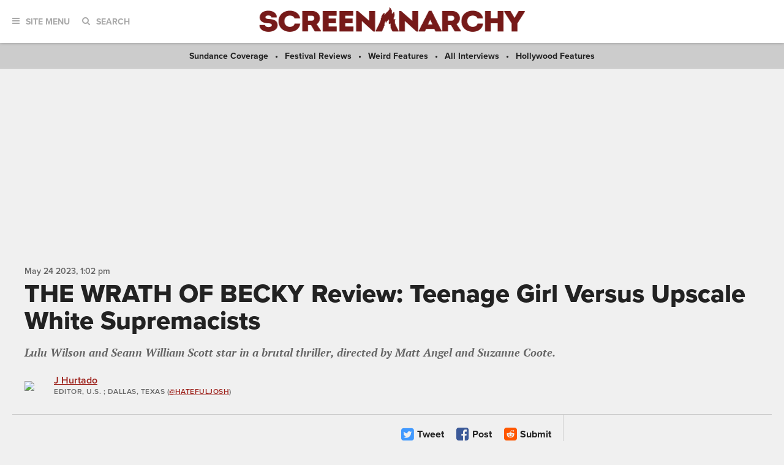

--- FILE ---
content_type: text/html; charset=utf-8
request_url: https://www.google.com/recaptcha/api2/aframe
body_size: 113
content:
<!DOCTYPE HTML><html><head><meta http-equiv="content-type" content="text/html; charset=UTF-8"></head><body><script nonce="Fv18vfTO7YUT9aH2rxHrfg">/** Anti-fraud and anti-abuse applications only. See google.com/recaptcha */ try{var clients={'sodar':'https://pagead2.googlesyndication.com/pagead/sodar?'};window.addEventListener("message",function(a){try{if(a.source===window.parent){var b=JSON.parse(a.data);var c=clients[b['id']];if(c){var d=document.createElement('img');d.src=c+b['params']+'&rc='+(localStorage.getItem("rc::a")?sessionStorage.getItem("rc::b"):"");window.document.body.appendChild(d);sessionStorage.setItem("rc::e",parseInt(sessionStorage.getItem("rc::e")||0)+1);localStorage.setItem("rc::h",'1768984202148');}}}catch(b){}});window.parent.postMessage("_grecaptcha_ready", "*");}catch(b){}</script></body></html>

--- FILE ---
content_type: application/javascript; charset=utf-8
request_url: https://fundingchoicesmessages.google.com/f/AGSKWxUZdA_MDmT2gaClOoV-ANBRIa9deeI4RQrSfFMf5K4eH0sqba92B98UXmj2tc4cMxDs2AmlS9wMTl8S5m4MiC4PUq2v7UcTwU76GVTrzaY0ABIayxuBUvXE3JQbpkqxRoKlVjLKYavx4v-XXcYNmXTvdzJpaaJbvtbbSY4UrLPAZNRCMckeTDBOfWHR/_/core-ads-/adhug_/ico-ad-/adsfinal./adsrc.
body_size: -1289
content:
window['7885f477-2a20-4996-92cb-6ab6232f42f1'] = true;

--- FILE ---
content_type: image/svg+xml
request_url: https://screenanarchy.com/_theme/img/logo-alt.svg
body_size: 5406
content:
<svg xmlns="http://www.w3.org/2000/svg" viewBox="0 0 144.26666 131.92">
  <g clip-path="url(#a)" transform="matrix(.13333 0 0 -.13333 0 131.92)">
    <path d="M68.22 152.62c-1.14 1.05-1.56 2.24-.57 3.96l6.53 10.7c1.14 1.7 3.4 1.7 4.84.8 3.97-2.5 11.22-7.27 20.16-7.27 5.7 0 9.8 3.3 9.8 8 0 5.6-5.25 9.1-14.62 13.4-13.78 6.2-27.56 13.4-27.56 29.2 0 13.1 10.93 26.3 32.8 26.3 14.8 0 26.15-7 30.42-9.9 1.7-.9 1.42-3.3.84-4.2l-7.24-10.2c-1-1.4-3.4-2.5-6.25-.9-3.27 2.1-11.65 7.2-19.17 7.2-5.97 0-8.67-3.4-8.67-7.2 0-4.3 5.54-7.8 15.48-12.3 12.6-5.7 28.7-12.1 28.7-30.1 0-13.6-12.6-27.32-33.5-27.32-18.4 0-28.7 7.14-31.9 10.2m215.9 84.93c14.2 0 24.8-4.1 34.4-12.3 1.3-1.07 1.3-2.66.2-3.7L307.7 211c-1-.95-2.56-.95-3.55 0-5.83 4.73-12.22 6.72-19.2 6.72-16.03 0-27.82-12.45-27.82-27.24 0-14.65 11.96-26.8 28-26.8 7.8 0 13.9 2.24 19.05 6.33 1 .8 2.86.8 3.7-.1l11.1-10.9c1-.9.85-2.6-.14-3.5-9.63-8.7-21.85-12.8-34.5-12.8-28.4 0-51.3 21-51.3 47.4s22.9 47.7 51.3 47.7m182.26-40.9c5.8 0 10.77 4.4 10.77 10.6 0 6.2-4.93 10.1-10.8 10.1h-21V197zm-43.35 37c0 1.3 1.1 2.5 2.7 2.5h42.46c18.1 0 31-12.8 31-28.5 0-12.1-7.8-21.9-21-26.5l19.5-33.52c1-1.7 0-3.9-2.4-3.9h-18.9c-1.1 0-2 .7-2.3 1.2l-18.9 35h-9.8v-33.7c0-1.3-1.3-2.5-2.7-2.5H426c-1.6 0-2.7 1.2-2.7 2.5v87.5m182.1 0c0 1.3 1.12 2.5 2.7 2.5h58.8c1.55 0 2.7-1.2 2.7-2.5v-14.4c0-1.3-1.15-2.5-2.7-2.5h-39.4v-16.4h32.4c1.4 0 2.7-1.2 2.7-2.5v-14.4c0-1.5-1.3-2.5-2.7-2.5h-32.4v-17.9h39.33c1.56 0 2.7-1.2 2.7-2.5v-14.4c0-1.3-1.14-2.5-2.7-2.5H608c-1.6 0-2.7 1.2-2.7 2.5v87.5m170.16 0c0 1.3 1.1 2.5 2.7 2.5h58.8c1.53 0 2.7-1.2 2.7-2.5v-14.4c0-1.33-1.17-2.5-2.7-2.5h-39.4v-16.4h32.4c1.4 0 2.7-1.2 2.7-2.5v-14.4c0-1.5-1.3-2.54-2.7-2.54h-32.4v-17.9h39.34c1.56 0 2.7-1.2 2.7-2.5v-14.4c0-1.33-1.14-2.5-2.7-2.5H778c-1.55 0-2.7 1.2-2.7 2.5v87.5m170.05 1.4c0 1.35 1.28 2.4 2.7 2.4h2.13c1.45 0 2.44-.9 3.58-1.9l54.54-48.8h.2v46.9c0 1.34 1.17 2.5 2.7 2.5h17.08c1.43 0 2.7-1.2 2.7-2.5v-89c0-1.54-1.27-2.33-2.7-2.33h-1.4c-1.4 0-2.4.4-3.54 1.44L968 195.6h-.15v-49.3c0-1.3-1.14-2.5-2.7-2.5h-16.9c-1.42 0-2.7 1.2-2.7 2.5l-.14 88.94M108.1 26.8l-8.8 17.65h-.13L90.53 26.8zM60.7 3.85l36.05 72.1c.34.63 1.15 1.17 1.96 1.17h1.2c.8 0 1.6-.54 2-1.18L138 3.84c.7-1.38-.23-2.78-1.96-2.78h-12.8c-2.07 0-3 .65-4.02 2.68L115 12.2H83.6l-4.13-8.55c-.58-1.28-1.85-2.57-4.15-2.57H62.65c-1.73 0-2.65 1.4-1.96 2.8M218.3 75.2c0 1.07 1.04 1.93 2.2 1.93h1.72c1.15 0 1.96-.75 2.88-1.6L269.34 36h.1v38.02c0 1.07.94 2.03 2.2 2.03h13.83c1.15 0 2.2-.96 2.2-2.03V1.92c0-1.28-1.05-1.92-2.2-1.92h-1.15c-1.16 0-1.97.32-2.88 1.18l-44.82 41.9h-.12V3.1c0-1.06-.92-2.03-2.18-2.03h-13.7c-1.17 0-2.2.97-2.2 2.04l-.12 72.1m194.94-48.4l-8.74 17.7h-.17l-8.63-17.7zM365.9 3.9L401.95 76c.35.63 1.15 1.17 1.96 1.17h1.2c.8 0 1.6-.54 2-1.18l36.1-72.1c.7-1.4-.2-2.8-1.9-2.8h-12.8c-2 0-3 .6-4 2.6l-4.1 8.4H389l-4.2-8.5c-.57-1.3-1.84-2.6-4.15-2.6h-12.7c-1.72 0-2.64 1.4-1.95 2.8M558.8 44c4.7 0 8.73 3.54 8.73 8.58s-4 8.15-8.73 8.15h-17.1v-16.7zm-35.16 30c0 1.07.92 2.03 2.2 2.03h34.43c14.63 0 25.12-10.4 25.12-23.13 0-9.84-6.4-17.77-17.1-21.52l15.8-27.2c.8-1.4 0-3.1-2-3.1h-15.3c-.9 0-1.6.5-1.9.94L549.6 30.4h-7.95V3.13c0-1.08-1.04-2.05-2.2-2.05h-13.7c-1.27 0-2.2.97-2.2 2.04v70.93m184.7 3.1c11.5 0 20.04-3.32 27.87-9.96 1.04-.9 1.04-2.2.12-3l-9-8.7c-.8-.8-2.07-.8-2.88 0-4.73 3.8-9.9 5.4-15.56 5.4-13 0-22.57-10.1-22.57-22.1 0-11.9 9.67-21.8 22.7-21.8 6.32 0 11.3 1.8 15.42 5.1.8.6 2.3.6 3-.1l8.98-8.9c.9-.8.7-2.2-.1-2.9-7.8-7-17.7-10.4-28-10.4-23 0-41.5 17-41.5 38.4s18.6 38.7 41.6 38.7M821 74c0 1.07 1.02 2.03 2.18 2.03h13.7c1.27 0 2.2-.96 2.2-2.03V47H872v27c0 1.07.93 2.03 2.2 2.03h13.7c1.15 0 2.2-.96 2.2-2.03V3.12c0-1.08-1.05-2.05-2.2-2.05h-13.7c-1.28 0-2.2.97-2.2 2.04v28.2h-32.95V3.1c0-1.06-.92-2.03-2.18-2.03h-13.72c-1.16 0-2.2.97-2.2 2.04v71m172.97-36.9L968.47 73c-.93 1.4 0 3.1 1.84 3.1h15c.9 0 1.5-.53 1.9-.96l16-21.92 16 21.95c.4.4.8.95 1.9.95h14.9c1.9 0 2.8-1.7 1.9-3.1L1012 37.28V3.1c0-1.06-1.03-2.03-2.18-2.03h-13.7c-1.28 0-2.2.97-2.2 2.04v34.1" fill="#222222"/>
    <path d="M251.68 670.3c-57.34 5.56-91.58 10.33-91.58 47.74 0 42.2 46.22 50.94 81.3 50.94 41.95 0 80.46-15.92 81.32-54.12h146.36c2.57 121-114.7 182.28-230.24 182.28-122.4 0-232.8-61.3-232.8-182.28 0-116.2 109.55-152.83 219.1-159.2 43.66-2.38 110.42-.8 110.42-54.12 0-35.82-47.08-52.53-91.6-52.53-47.92 0-95 19.1-95 57.4H.06C-2.54 381.4 119 322.5 245.7 322.5c122.38 0 244.78 61.3 244.78 178.3 0 135.3-111.27 159.2-238.8 169.53m457.34 49l-56.7 5.57-90.5-178.84-98.66-194.9V331.2h163.5l34.22 69.25 6.12 213.8 193.95 117.43 24.18-331.23 35.1-69.25H1082v19.9L956.44 601.5l-72.37 30.27L709 719.27" fill="#222222"/>
    <path d="M1006.83 500.93c-47.58 111.7-8.27 167.4-8.27 167.4-34.95 0-49.15-22.94-49.15-22.94-5.4 49.1 8.3 59.4 18.6 91.7 24.1 75.3-15.3 137.6-15.3 137.6-9.8-49.2-52.4-62.3-52.4-62.3 21.8 120.1-61.2 176.9-61.2 176.9 1-43.8-4.3-78.7-69.3-132-42.9-35.3-57.9-75.7-57.9-75.7-15.7 18.1-5 60.5-5 60.5s-53-16.2-83.2-93.3c-18-46-14.1-82.2-44.1-158.9-11.9-30.5-93.3-194.1-93.3-194.1l51.7-30.2L699.3 648l85.7 60.5 179-289.9 73.1-63.03s10.8 49.06-30.2 145.2" fill="#222222" fill-rule="evenodd"/>
    <path d="M884.23 658.5l-45.38 93.27-75.63 7.57-60.5-70.6-65.55-176.47-115.97-181.5h105.44s19.2 31.97 42.86 88.23c62.6 148.85 14.53 129.2 60.4 190.35 0 0 0-24.02 15.3-38.22 0 0 7.6 28.7 37.12 51.33 32.77 25.12 28.4 41.5 28.4 41.5s24.02-25.12 15.3-67.7c-5.68-27.65-3.3-51.34 9.82-73.18 0 0 8.73 22.93 33.3 24.02-11.46-31.12-6.46-102.2 14.75-144.16 36.2-71.7 22.4-47.18 38.1-72.18h109.1L884.2 658.5" fill="#222222" fill-rule="evenodd"/>
  </g>
</svg>
